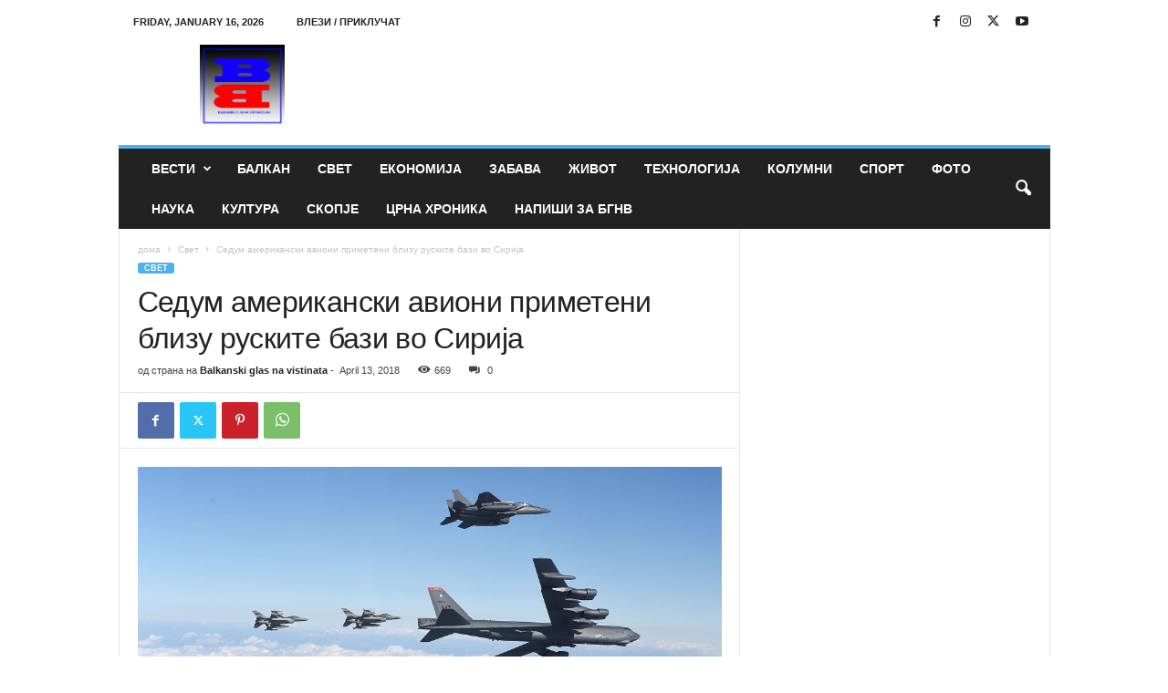

--- FILE ---
content_type: text/html; charset=UTF-8
request_url: https://balkanskiglasnavistinata.mk/2018/04/13/%D1%81%D0%B5%D0%B4%D1%83%D0%BC-%D0%B0%D0%BC%D0%B5%D1%80%D0%B8%D0%BA%D0%B0%D0%BD%D1%81%D0%BA%D0%B8-%D0%B0%D0%B2%D0%B8%D0%BE%D0%BD%D0%B8-%D0%BF%D1%80%D0%B8%D0%BC%D0%B5%D1%82%D0%B5%D0%BD%D0%B8-%D0%B1/
body_size: 14356
content:
<!doctype html >
<!--[if IE 8]>    <html class="ie8" lang="en-US" prefix="og: http://ogp.me/ns# fb: http://ogp.me/ns/fb#"> <![endif]-->
<!--[if IE 9]>    <html class="ie9" lang="en-US" prefix="og: http://ogp.me/ns# fb: http://ogp.me/ns/fb#"> <![endif]-->
<!--[if gt IE 8]><!--> <html lang="en-US" prefix="og: http://ogp.me/ns# fb: http://ogp.me/ns/fb#"> <!--<![endif]-->
<head>
    <title>Седум американски авиони приметени близу руските бази во Сирија | Balkanski glas na vistinata</title>
    <meta charset="UTF-8" />
    <meta name="viewport" content="width=device-width, initial-scale=1.0">
    <link rel="pingback" href="https://balkanskiglasnavistinata.mk/xmlrpc.php" />
    <meta name='robots' content='max-image-preview:large' />
<link rel="icon" type="image/png" href="https://balkanskiglasnavistinata.mk/wp-content/uploads/2018/04/favicon-16x16.png"><link rel='dns-prefetch' href='//s.w.org' />
<link rel="alternate" type="application/rss+xml" title="Balkanski glas na vistinata &raquo; Feed" href="https://balkanskiglasnavistinata.mk/feed/" />
<link rel="alternate" type="application/rss+xml" title="Balkanski glas na vistinata &raquo; Comments Feed" href="https://balkanskiglasnavistinata.mk/comments/feed/" />
<link rel="alternate" type="application/rss+xml" title="Balkanski glas na vistinata &raquo; Седум американски авиони приметени близу руските бази во Сирија Comments Feed" href="https://balkanskiglasnavistinata.mk/2018/04/13/%d1%81%d0%b5%d0%b4%d1%83%d0%bc-%d0%b0%d0%bc%d0%b5%d1%80%d0%b8%d0%ba%d0%b0%d0%bd%d1%81%d0%ba%d0%b8-%d0%b0%d0%b2%d0%b8%d0%be%d0%bd%d0%b8-%d0%bf%d1%80%d0%b8%d0%bc%d0%b5%d1%82%d0%b5%d0%bd%d0%b8-%d0%b1/feed/" />
		<script type="text/javascript">
			window._wpemojiSettings = {"baseUrl":"https:\/\/s.w.org\/images\/core\/emoji\/13.1.0\/72x72\/","ext":".png","svgUrl":"https:\/\/s.w.org\/images\/core\/emoji\/13.1.0\/svg\/","svgExt":".svg","source":{"concatemoji":"https:\/\/balkanskiglasnavistinata.mk\/wp-includes\/js\/wp-emoji-release.min.js?ver=5.8.12"}};
			!function(e,a,t){var n,r,o,i=a.createElement("canvas"),p=i.getContext&&i.getContext("2d");function s(e,t){var a=String.fromCharCode;p.clearRect(0,0,i.width,i.height),p.fillText(a.apply(this,e),0,0);e=i.toDataURL();return p.clearRect(0,0,i.width,i.height),p.fillText(a.apply(this,t),0,0),e===i.toDataURL()}function c(e){var t=a.createElement("script");t.src=e,t.defer=t.type="text/javascript",a.getElementsByTagName("head")[0].appendChild(t)}for(o=Array("flag","emoji"),t.supports={everything:!0,everythingExceptFlag:!0},r=0;r<o.length;r++)t.supports[o[r]]=function(e){if(!p||!p.fillText)return!1;switch(p.textBaseline="top",p.font="600 32px Arial",e){case"flag":return s([127987,65039,8205,9895,65039],[127987,65039,8203,9895,65039])?!1:!s([55356,56826,55356,56819],[55356,56826,8203,55356,56819])&&!s([55356,57332,56128,56423,56128,56418,56128,56421,56128,56430,56128,56423,56128,56447],[55356,57332,8203,56128,56423,8203,56128,56418,8203,56128,56421,8203,56128,56430,8203,56128,56423,8203,56128,56447]);case"emoji":return!s([10084,65039,8205,55357,56613],[10084,65039,8203,55357,56613])}return!1}(o[r]),t.supports.everything=t.supports.everything&&t.supports[o[r]],"flag"!==o[r]&&(t.supports.everythingExceptFlag=t.supports.everythingExceptFlag&&t.supports[o[r]]);t.supports.everythingExceptFlag=t.supports.everythingExceptFlag&&!t.supports.flag,t.DOMReady=!1,t.readyCallback=function(){t.DOMReady=!0},t.supports.everything||(n=function(){t.readyCallback()},a.addEventListener?(a.addEventListener("DOMContentLoaded",n,!1),e.addEventListener("load",n,!1)):(e.attachEvent("onload",n),a.attachEvent("onreadystatechange",function(){"complete"===a.readyState&&t.readyCallback()})),(n=t.source||{}).concatemoji?c(n.concatemoji):n.wpemoji&&n.twemoji&&(c(n.twemoji),c(n.wpemoji)))}(window,document,window._wpemojiSettings);
		</script>
		<style type="text/css">
img.wp-smiley,
img.emoji {
	display: inline !important;
	border: none !important;
	box-shadow: none !important;
	height: 1em !important;
	width: 1em !important;
	margin: 0 .07em !important;
	vertical-align: -0.1em !important;
	background: none !important;
	padding: 0 !important;
}
</style>
	<link rel='stylesheet' id='wp-block-library-css'  href='https://balkanskiglasnavistinata.mk/wp-includes/css/dist/block-library/style.min.css?ver=5.8.12' type='text/css' media='all' />
<link rel='stylesheet' id='td-theme-css'  href='https://balkanskiglasnavistinata.mk/wp-content/themes/Newsmag/style.css?ver=5.4.3.3' type='text/css' media='all' />
<style id='td-theme-inline-css' type='text/css'>
    
        /* custom css - generated by TagDiv Composer */
        @media (max-width: 767px) {
            .td-header-desktop-wrap {
                display: none;
            }
        }
        @media (min-width: 767px) {
            .td-header-mobile-wrap {
                display: none;
            }
        }
    
	
</style>
<link rel='stylesheet' id='td-legacy-framework-front-style-css'  href='https://balkanskiglasnavistinata.mk/wp-content/plugins/td-composer/legacy/Newsmag/assets/css/td_legacy_main.css?ver=e5fcc38395b0030bac3ad179898970d6xzx' type='text/css' media='all' />
<script type='text/javascript' src='https://balkanskiglasnavistinata.mk/wp-includes/js/jquery/jquery.min.js?ver=3.6.0' id='jquery-core-js'></script>
<script type='text/javascript' src='https://balkanskiglasnavistinata.mk/wp-includes/js/jquery/jquery-migrate.min.js?ver=3.3.2' id='jquery-migrate-js'></script>
<link rel="https://api.w.org/" href="https://balkanskiglasnavistinata.mk/wp-json/" /><link rel="alternate" type="application/json" href="https://balkanskiglasnavistinata.mk/wp-json/wp/v2/posts/868" /><link rel="EditURI" type="application/rsd+xml" title="RSD" href="https://balkanskiglasnavistinata.mk/xmlrpc.php?rsd" />
<link rel="wlwmanifest" type="application/wlwmanifest+xml" href="https://balkanskiglasnavistinata.mk/wp-includes/wlwmanifest.xml" /> 
<meta name="generator" content="WordPress 5.8.12" />
<link rel="canonical" href="https://balkanskiglasnavistinata.mk/2018/04/13/%d1%81%d0%b5%d0%b4%d1%83%d0%bc-%d0%b0%d0%bc%d0%b5%d1%80%d0%b8%d0%ba%d0%b0%d0%bd%d1%81%d0%ba%d0%b8-%d0%b0%d0%b2%d0%b8%d0%be%d0%bd%d0%b8-%d0%bf%d1%80%d0%b8%d0%bc%d0%b5%d1%82%d0%b5%d0%bd%d0%b8-%d0%b1/" />
<link rel='shortlink' href='https://balkanskiglasnavistinata.mk/?p=868' />
<link rel="alternate" type="application/json+oembed" href="https://balkanskiglasnavistinata.mk/wp-json/oembed/1.0/embed?url=https%3A%2F%2Fbalkanskiglasnavistinata.mk%2F2018%2F04%2F13%2F%25d1%2581%25d0%25b5%25d0%25b4%25d1%2583%25d0%25bc-%25d0%25b0%25d0%25bc%25d0%25b5%25d1%2580%25d0%25b8%25d0%25ba%25d0%25b0%25d0%25bd%25d1%2581%25d0%25ba%25d0%25b8-%25d0%25b0%25d0%25b2%25d0%25b8%25d0%25be%25d0%25bd%25d0%25b8-%25d0%25bf%25d1%2580%25d0%25b8%25d0%25bc%25d0%25b5%25d1%2582%25d0%25b5%25d0%25bd%25d0%25b8-%25d0%25b1%2F" />
<link rel="alternate" type="text/xml+oembed" href="https://balkanskiglasnavistinata.mk/wp-json/oembed/1.0/embed?url=https%3A%2F%2Fbalkanskiglasnavistinata.mk%2F2018%2F04%2F13%2F%25d1%2581%25d0%25b5%25d0%25b4%25d1%2583%25d0%25bc-%25d0%25b0%25d0%25bc%25d0%25b5%25d1%2580%25d0%25b8%25d0%25ba%25d0%25b0%25d0%25bd%25d1%2581%25d0%25ba%25d0%25b8-%25d0%25b0%25d0%25b2%25d0%25b8%25d0%25be%25d0%25bd%25d0%25b8-%25d0%25bf%25d1%2580%25d0%25b8%25d0%25bc%25d0%25b5%25d1%2582%25d0%25b5%25d0%25bd%25d0%25b8-%25d0%25b1%2F&#038;format=xml" />

<!-- JS generated by theme -->

<script type="text/javascript" id="td-generated-header-js">
    
    

	    var tdBlocksArray = []; //here we store all the items for the current page

	    // td_block class - each ajax block uses a object of this class for requests
	    function tdBlock() {
		    this.id = '';
		    this.block_type = 1; //block type id (1-234 etc)
		    this.atts = '';
		    this.td_column_number = '';
		    this.td_current_page = 1; //
		    this.post_count = 0; //from wp
		    this.found_posts = 0; //from wp
		    this.max_num_pages = 0; //from wp
		    this.td_filter_value = ''; //current live filter value
		    this.is_ajax_running = false;
		    this.td_user_action = ''; // load more or infinite loader (used by the animation)
		    this.header_color = '';
		    this.ajax_pagination_infinite_stop = ''; //show load more at page x
	    }

        // td_js_generator - mini detector
        ( function () {
            var htmlTag = document.getElementsByTagName("html")[0];

	        if ( navigator.userAgent.indexOf("MSIE 10.0") > -1 ) {
                htmlTag.className += ' ie10';
            }

            if ( !!navigator.userAgent.match(/Trident.*rv\:11\./) ) {
                htmlTag.className += ' ie11';
            }

	        if ( navigator.userAgent.indexOf("Edge") > -1 ) {
                htmlTag.className += ' ieEdge';
            }

            if ( /(iPad|iPhone|iPod)/g.test(navigator.userAgent) ) {
                htmlTag.className += ' td-md-is-ios';
            }

            var user_agent = navigator.userAgent.toLowerCase();
            if ( user_agent.indexOf("android") > -1 ) {
                htmlTag.className += ' td-md-is-android';
            }

            if ( -1 !== navigator.userAgent.indexOf('Mac OS X')  ) {
                htmlTag.className += ' td-md-is-os-x';
            }

            if ( /chrom(e|ium)/.test(navigator.userAgent.toLowerCase()) ) {
               htmlTag.className += ' td-md-is-chrome';
            }

            if ( -1 !== navigator.userAgent.indexOf('Firefox') ) {
                htmlTag.className += ' td-md-is-firefox';
            }

            if ( -1 !== navigator.userAgent.indexOf('Safari') && -1 === navigator.userAgent.indexOf('Chrome') ) {
                htmlTag.className += ' td-md-is-safari';
            }

            if( -1 !== navigator.userAgent.indexOf('IEMobile') ){
                htmlTag.className += ' td-md-is-iemobile';
            }

        })();

        var tdLocalCache = {};

        ( function () {
            "use strict";

            tdLocalCache = {
                data: {},
                remove: function (resource_id) {
                    delete tdLocalCache.data[resource_id];
                },
                exist: function (resource_id) {
                    return tdLocalCache.data.hasOwnProperty(resource_id) && tdLocalCache.data[resource_id] !== null;
                },
                get: function (resource_id) {
                    return tdLocalCache.data[resource_id];
                },
                set: function (resource_id, cachedData) {
                    tdLocalCache.remove(resource_id);
                    tdLocalCache.data[resource_id] = cachedData;
                }
            };
        })();

    
    
var td_viewport_interval_list=[{"limitBottom":767,"sidebarWidth":251},{"limitBottom":1023,"sidebarWidth":339}];
var td_animation_stack_effect="type0";
var tds_animation_stack=true;
var td_animation_stack_specific_selectors=".entry-thumb, img, .td-lazy-img";
var td_animation_stack_general_selectors=".td-animation-stack img, .td-animation-stack .entry-thumb, .post img, .td-animation-stack .td-lazy-img";
var tdc_is_installed="yes";
var td_ajax_url="https:\/\/balkanskiglasnavistinata.mk\/wp-admin\/admin-ajax.php?td_theme_name=Newsmag&v=5.4.3.3";
var td_get_template_directory_uri="https:\/\/balkanskiglasnavistinata.mk\/wp-content\/plugins\/td-composer\/legacy\/common";
var tds_snap_menu="smart_snap_always";
var tds_logo_on_sticky="show";
var tds_header_style="";
var td_please_wait="\u0412\u0435 \u043c\u043e\u043b\u0438\u043c\u0435 \u043f\u043e\u0447\u0435\u043a\u0430\u0458\u0442\u0435 ...";
var td_email_user_pass_incorrect="\u043a\u043e\u0440\u0438\u0441\u043d\u0438\u043a \u0438\u043b\u0438 \u043b\u043e\u0437\u0438\u043d\u043a\u0430 \u043d\u0435\u0442\u043e\u0447\u043d\u0438!";
var td_email_user_incorrect="\u0435-\u043f\u043e\u0448\u0442\u0430 \u0438\u043b\u0438 \u043a\u043e\u0440\u0438\u0441\u043d\u0438\u0447\u043a\u043e \u0438\u043c\u0435 \u043d\u0435\u0442\u043e\u0447\u043d\u0438!";
var td_email_incorrect="E-mail \u043d\u0435\u0442\u043e\u0447\u043d\u0438!";
var td_user_incorrect="Username incorrect!";
var td_email_user_empty="Email or username empty!";
var td_pass_empty="Pass empty!";
var td_pass_pattern_incorrect="Invalid Pass Pattern!";
var td_retype_pass_incorrect="Retyped Pass incorrect!";
var tds_more_articles_on_post_enable="";
var tds_more_articles_on_post_time_to_wait="";
var tds_more_articles_on_post_pages_distance_from_top=0;
var tds_captcha="";
var tds_theme_color_site_wide="#4db2ec";
var tds_smart_sidebar="enabled";
var tdThemeName="Newsmag";
var tdThemeNameWl="Newsmag";
var td_magnific_popup_translation_tPrev="\u043f\u0440\u0435\u0442\u0445\u043e\u0434\u043d\u0430 (\u043b\u0435\u0432\u043e \u0441\u0442\u0440\u0435\u043b\u043a\u0430)";
var td_magnific_popup_translation_tNext="\u0441\u043b\u0435\u0434\u043d\u0430\u0442\u0430 (\u0434\u0435\u0441\u043d\u0430 \u0441\u0442\u0440\u0435\u043b\u043a\u0430)";
var td_magnific_popup_translation_tCounter="%curr% \u043d\u0430 %total%";
var td_magnific_popup_translation_ajax_tError="\u0441\u043e\u0434\u0440\u0436\u0438\u043d\u0430\u0442\u0430 \u043e\u0434 %url% \u043d\u0435 \u043c\u043e\u0436\u0435\u0448\u0435 \u0434\u0430 \u0441\u0435 \u0432\u0447\u0438\u0442\u0430.";
var td_magnific_popup_translation_image_tError="\u0441\u043b\u0438\u043a\u0430\u0442\u0430 #%curr% \u043d\u0435 \u043c\u043e\u0436\u0435\u0448\u0435 \u0434\u0430 \u0441\u0435 \u0432\u0447\u0438\u0442\u0430.";
var tdBlockNonce="863bb5dcde";
var tdMobileMenu="enabled";
var tdMobileSearch="enabled";
var tdDateNamesI18n={"month_names":["January","February","March","April","May","June","July","August","September","October","November","December"],"month_names_short":["Jan","Feb","Mar","Apr","May","Jun","Jul","Aug","Sep","Oct","Nov","Dec"],"day_names":["Sunday","Monday","Tuesday","Wednesday","Thursday","Friday","Saturday"],"day_names_short":["Sun","Mon","Tue","Wed","Thu","Fri","Sat"]};
var td_deploy_mode="deploy";
var td_ad_background_click_link="";
var td_ad_background_click_target="";
</script>


<!-- Header style compiled by theme -->

<style>
/* custom css - generated by TagDiv Composer */
    
.td-pb-row [class*="td-pb-span"],
    .td-pb-border-top,
    .page-template-page-title-sidebar-php .td-page-content > .wpb_row:first-child,
    .td-post-sharing,
    .td-post-content,
    .td-post-next-prev,
    .author-box-wrap,
    .td-comments-title-wrap,
    .comment-list,
    .comment-respond,
    .td-post-template-5 header,
    .td-container,
    .wpb_content_element,
    .wpb_column,
    .wpb_row,
    .white-menu .td-header-container .td-header-main-menu,
    .td-post-template-1 .td-post-content,
    .td-post-template-4 .td-post-sharing-top,
    .td-header-style-6 .td-header-header .td-make-full,
    #disqus_thread,
    .page-template-page-pagebuilder-title-php .td-page-content > .wpb_row:first-child,
    .td-footer-container:before {
        border-color: #e6e6e6;
    }
    .td-top-border {
        border-color: #e6e6e6 !important;
    }
    .td-container-border:after,
    .td-next-prev-separator,
    .td-container .td-pb-row .wpb_column:before,
    .td-container-border:before,
    .td-main-content:before,
    .td-main-sidebar:before,
    .td-pb-row .td-pb-span4:nth-of-type(3):after,
    .td-pb-row .td-pb-span4:nth-last-of-type(3):after {
    	background-color: #e6e6e6;
    }
    @media (max-width: 767px) {
    	.white-menu .td-header-main-menu {
      		border-color: #e6e6e6;
      	}
    }



    
    .td-menu-background:before,
    .td-search-background:before {
        background: rgba(0,0,0,0.5);
        background: -moz-linear-gradient(top, rgba(0,0,0,0.5) 0%, rgba(0,0,0,0.6) 100%);
        background: -webkit-gradient(left top, left bottom, color-stop(0%, rgba(0,0,0,0.5)), color-stop(100%, rgba(0,0,0,0.6)));
        background: -webkit-linear-gradient(top, rgba(0,0,0,0.5) 0%, rgba(0,0,0,0.6) 100%);
        background: -o-linear-gradient(top, rgba(0,0,0,0.5) 0%, @mobileu_gradient_two_mob 100%);
        background: -ms-linear-gradient(top, rgba(0,0,0,0.5) 0%, rgba(0,0,0,0.6) 100%);
        background: linear-gradient(to bottom, rgba(0,0,0,0.5) 0%, rgba(0,0,0,0.6) 100%);
        filter: progid:DXImageTransform.Microsoft.gradient( startColorstr='rgba(0,0,0,0.5)', endColorstr='rgba(0,0,0,0.6)', GradientType=0 );
    }

    
    .td-menu-background:after,
    .td-search-background:after {
        background-image: url('https://balkanskiglasnavistinata.mk/wp-content/uploads/2018/03/p2.jpg');
    }

    
    .white-popup-block:before {
        background-image: url('https://balkanskiglasnavistinata.mk/wp-content/uploads/2018/03/p4.jpg');
    }

    
    .td-footer-container::before {
        background-size: cover;
    }

    
    .td-footer-container::before {
        opacity: 0.1;
    }
</style>




<script type="application/ld+json">
    {
        "@context": "https://schema.org",
        "@type": "BreadcrumbList",
        "itemListElement": [
            {
                "@type": "ListItem",
                "position": 1,
                "item": {
                    "@type": "WebSite",
                    "@id": "https://balkanskiglasnavistinata.mk/",
                    "name": "дома"
                }
            },
            {
                "@type": "ListItem",
                "position": 2,
                    "item": {
                    "@type": "WebPage",
                    "@id": "https://balkanskiglasnavistinata.mk/category/svet/",
                    "name": "Свет"
                }
            }
            ,{
                "@type": "ListItem",
                "position": 3,
                    "item": {
                    "@type": "WebPage",
                    "@id": "https://balkanskiglasnavistinata.mk/2018/04/13/%d1%81%d0%b5%d0%b4%d1%83%d0%bc-%d0%b0%d0%bc%d0%b5%d1%80%d0%b8%d0%ba%d0%b0%d0%bd%d1%81%d0%ba%d0%b8-%d0%b0%d0%b2%d0%b8%d0%be%d0%bd%d0%b8-%d0%bf%d1%80%d0%b8%d0%bc%d0%b5%d1%82%d0%b5%d0%bd%d0%b8-%d0%b1/",
                    "name": "Седум американски авиони приметени близу руските бази во Сирија"                                
                }
            }    
        ]
    }
</script>

<!-- START - Open Graph and Twitter Card Tags 3.3.7 -->
 <!-- Facebook Open Graph -->
  <meta property="og:locale" content="en_US"/>
  <meta property="og:site_name" content="Balkanski glas na vistinata"/>
  <meta property="og:title" content="Седум американски авиони приметени близу руските бази во Сирија"/>
  <meta property="og:url" content="https://balkanskiglasnavistinata.mk/2018/04/13/%d1%81%d0%b5%d0%b4%d1%83%d0%bc-%d0%b0%d0%bc%d0%b5%d1%80%d0%b8%d0%ba%d0%b0%d0%bd%d1%81%d0%ba%d0%b8-%d0%b0%d0%b2%d0%b8%d0%be%d0%bd%d0%b8-%d0%bf%d1%80%d0%b8%d0%bc%d0%b5%d1%82%d0%b5%d0%bd%d0%b8-%d0%b1/"/>
  <meta property="og:type" content="article"/>
  <meta property="og:description" content="Седум американски извидувачки авиони се приметени во близина на сириската обала и тоа во источното Средоземно море каде се разместени руските бази во Сирија Хмејмим и Тартус, пренесуваат руските медиуми.

Како се наведува, летовите на американските авиони ги забележила агенцијата за мониторинг на"/>
  <meta property="og:image" content="https://balkanskiglasnavistinata.mk/wp-content/uploads/2018/04/1112455155.jpg"/>
  <meta property="og:image:url" content="https://balkanskiglasnavistinata.mk/wp-content/uploads/2018/04/1112455155.jpg"/>
  <meta property="og:image:secure_url" content="https://balkanskiglasnavistinata.mk/wp-content/uploads/2018/04/1112455155.jpg"/>
  <meta property="article:published_time" content="2018-04-13T10:49:46+00:00"/>
  <meta property="article:modified_time" content="2018-04-13T10:49:46+00:00" />
  <meta property="og:updated_time" content="2018-04-13T10:49:46+00:00" />
  <meta property="article:section" content="Свет"/>
 <!-- Google+ / Schema.org -->
 <!-- Twitter Cards -->
  <meta name="twitter:title" content="Седум американски авиони приметени близу руските бази во Сирија"/>
  <meta name="twitter:url" content="https://balkanskiglasnavistinata.mk/2018/04/13/%d1%81%d0%b5%d0%b4%d1%83%d0%bc-%d0%b0%d0%bc%d0%b5%d1%80%d0%b8%d0%ba%d0%b0%d0%bd%d1%81%d0%ba%d0%b8-%d0%b0%d0%b2%d0%b8%d0%be%d0%bd%d0%b8-%d0%bf%d1%80%d0%b8%d0%bc%d0%b5%d1%82%d0%b5%d0%bd%d0%b8-%d0%b1/"/>
  <meta name="twitter:description" content="Седум американски извидувачки авиони се приметени во близина на сириската обала и тоа во источното Средоземно море каде се разместени руските бази во Сирија Хмејмим и Тартус, пренесуваат руските медиуми.

Како се наведува, летовите на американските авиони ги забележила агенцијата за мониторинг на"/>
  <meta name="twitter:image" content="https://balkanskiglasnavistinata.mk/wp-content/uploads/2018/04/1112455155.jpg"/>
  <meta name="twitter:card" content="summary_large_image"/>
 <!-- SEO -->
 <!-- Misc. tags -->
 <!-- is_singular -->
<!-- END - Open Graph and Twitter Card Tags 3.3.7 -->
	
	<style id="tdw-css-placeholder">/* custom css - generated by TagDiv Composer */
</style></head>

<body class="post-template-default single single-post postid-868 single-format-standard ---- global-block-template-1 td-animation-stack-type0 td-full-layout" itemscope="itemscope" itemtype="https://schema.org/WebPage">

        <div class="td-scroll-up  td-hide-scroll-up-on-mob"  style="display:none;"><i class="td-icon-menu-up"></i></div>

    
    <div class="td-menu-background"></div>
<div id="td-mobile-nav">
    <div class="td-mobile-container">
        <!-- mobile menu top section -->
        <div class="td-menu-socials-wrap">
            <!-- socials -->
            <div class="td-menu-socials">
                
        <span class="td-social-icon-wrap">
            <a target="_blank" href="https://www.facebook.com/balkanskiglasnavistinata" title="Facebook">
                <i class="td-icon-font td-icon-facebook"></i>
                <span style="display: none">Facebook</span>
            </a>
        </span>
        <span class="td-social-icon-wrap">
            <a target="_blank" href="https://www.instagram.com/tagdiv/" title="Instagram">
                <i class="td-icon-font td-icon-instagram"></i>
                <span style="display: none">Instagram</span>
            </a>
        </span>
        <span class="td-social-icon-wrap">
            <a target="_blank" href="https://twitter.com/tagdivofficial" title="Twitter">
                <i class="td-icon-font td-icon-twitter"></i>
                <span style="display: none">Twitter</span>
            </a>
        </span>
        <span class="td-social-icon-wrap">
            <a target="_blank" href="https://www.youtube.com/channel/UC06y99QLNTPROhRtpEBWppg" title="Youtube">
                <i class="td-icon-font td-icon-youtube"></i>
                <span style="display: none">Youtube</span>
            </a>
        </span>            </div>
            <!-- close button -->
            <div class="td-mobile-close">
                <span><i class="td-icon-close-mobile"></i></span>
            </div>
        </div>

        <!-- login section -->
                    <div class="td-menu-login-section">
                
    <div class="td-guest-wrap">
        <div class="td-menu-login"><a id="login-link-mob">најави се</a></div>
    </div>
            </div>
        
        <!-- menu section -->
        <div class="td-mobile-content">
            <div class="menu-td-demo-header-menu-container"><ul id="menu-td-demo-header-menu" class="td-mobile-main-menu"><li id="menu-item-166" class="menu-item menu-item-type-taxonomy menu-item-object-category menu-item-has-children menu-item-first menu-item-166"><a href="https://balkanskiglasnavistinata.mk/category/vesti/">Вести<i class="td-icon-menu-right td-element-after"></i></a>
<ul class="sub-menu">
	<li id="menu-item-1024" class="menu-item menu-item-type-taxonomy menu-item-object-category menu-item-1024"><a href="https://balkanskiglasnavistinata.mk/category/crna-gora/">Црна Гора</a></li>
	<li id="menu-item-1019" class="menu-item menu-item-type-taxonomy menu-item-object-category menu-item-1019"><a href="https://balkanskiglasnavistinata.mk/category/romanija/">Романија</a></li>
	<li id="menu-item-1013" class="menu-item menu-item-type-taxonomy menu-item-object-category menu-item-1013"><a href="https://balkanskiglasnavistinata.mk/category/bih/">БиХ</a></li>
	<li id="menu-item-1023" class="menu-item menu-item-type-taxonomy menu-item-object-category menu-item-1023"><a href="https://balkanskiglasnavistinata.mk/category/hrvatska/">Хрватска</a></li>
	<li id="menu-item-1021" class="menu-item menu-item-type-taxonomy menu-item-object-category menu-item-1021"><a href="https://balkanskiglasnavistinata.mk/category/slovenia/">Словениа</a></li>
	<li id="menu-item-1022" class="menu-item menu-item-type-taxonomy menu-item-object-category menu-item-1022"><a href="https://balkanskiglasnavistinata.mk/category/turcija/">Турција</a></li>
	<li id="menu-item-1015" class="menu-item menu-item-type-taxonomy menu-item-object-category menu-item-1015"><a href="https://balkanskiglasnavistinata.mk/category/grcija/">Грција</a></li>
	<li id="menu-item-170" class="menu-item menu-item-type-taxonomy menu-item-object-category menu-item-170"><a href="https://balkanskiglasnavistinata.mk/category/macedonija/">Македонија</a></li>
	<li id="menu-item-173" class="menu-item menu-item-type-taxonomy menu-item-object-category menu-item-173"><a href="https://balkanskiglasnavistinata.mk/category/srbija/">Србија</a></li>
	<li id="menu-item-1012" class="menu-item menu-item-type-taxonomy menu-item-object-category menu-item-1012"><a href="https://balkanskiglasnavistinata.mk/category/albanija/">Албанија</a></li>
	<li id="menu-item-1011" class="menu-item menu-item-type-taxonomy menu-item-object-category menu-item-1011"><a href="https://balkanskiglasnavistinata.mk/category/bugarija/">Бугарија</a></li>
</ul>
</li>
<li id="menu-item-165" class="menu-item menu-item-type-taxonomy menu-item-object-category menu-item-165"><a href="https://balkanskiglasnavistinata.mk/category/balkan/">Балкан</a></li>
<li id="menu-item-171" class="menu-item menu-item-type-taxonomy menu-item-object-category current-post-ancestor current-menu-parent current-post-parent menu-item-171"><a href="https://balkanskiglasnavistinata.mk/category/svet/">Свет</a></li>
<li id="menu-item-1205" class="menu-item menu-item-type-taxonomy menu-item-object-category menu-item-1205"><a href="https://balkanskiglasnavistinata.mk/category/ekonomija/">Економија</a></li>
<li id="menu-item-168" class="menu-item menu-item-type-taxonomy menu-item-object-category menu-item-168"><a href="https://balkanskiglasnavistinata.mk/category/zabava/">Забава</a></li>
<li id="menu-item-167" class="menu-item menu-item-type-taxonomy menu-item-object-category menu-item-167"><a href="https://balkanskiglasnavistinata.mk/category/zivot/">Живот</a></li>
<li id="menu-item-1417" class="menu-item menu-item-type-taxonomy menu-item-object-category menu-item-1417"><a href="https://balkanskiglasnavistinata.mk/category/tehnologija/">Технологија</a></li>
<li id="menu-item-169" class="menu-item menu-item-type-taxonomy menu-item-object-category menu-item-169"><a href="https://balkanskiglasnavistinata.mk/category/kolumni/">Колумни</a></li>
<li id="menu-item-172" class="menu-item menu-item-type-taxonomy menu-item-object-category menu-item-172"><a href="https://balkanskiglasnavistinata.mk/category/sport/">Спорт</a></li>
<li id="menu-item-174" class="menu-item menu-item-type-taxonomy menu-item-object-category menu-item-174"><a href="https://balkanskiglasnavistinata.mk/category/foto/">Фото</a></li>
<li id="menu-item-1007" class="menu-item menu-item-type-taxonomy menu-item-object-category menu-item-1007"><a href="https://balkanskiglasnavistinata.mk/category/nauka/">Наука</a></li>
<li id="menu-item-1016" class="menu-item menu-item-type-taxonomy menu-item-object-category menu-item-1016"><a href="https://balkanskiglasnavistinata.mk/category/kultura/">Култура</a></li>
<li id="menu-item-1020" class="menu-item menu-item-type-taxonomy menu-item-object-category menu-item-1020"><a href="https://balkanskiglasnavistinata.mk/category/skopje/">Скопје</a></li>
<li id="menu-item-175" class="menu-item menu-item-type-taxonomy menu-item-object-category menu-item-175"><a href="https://balkanskiglasnavistinata.mk/category/crna-hronika/">Црна Хроника</a></li>
<li id="menu-item-1017" class="menu-item menu-item-type-taxonomy menu-item-object-category menu-item-1017"><a href="https://balkanskiglasnavistinata.mk/category/napisi-za-bgnv/">Напиши за БГНВ</a></li>
</ul></div>        </div>
    </div>

    <!-- register/login section -->
            <div id="login-form-mobile" class="td-register-section">
            
            <div id="td-login-mob" class="td-login-animation td-login-hide-mob">
            	<!-- close button -->
	            <div class="td-login-close">
	                <span class="td-back-button"><i class="td-icon-read-down"></i></span>
	                <div class="td-login-title">најави се</div>
	                <!-- close button -->
		            <div class="td-mobile-close">
		                <span><i class="td-icon-close-mobile"></i></span>
		            </div>
	            </div>
	            <form class="td-login-form-wrap" action="#" method="post">
	                <div class="td-login-panel-title"><span>добредојдени!</span>влезете во вашиот профил</div>
	                <div class="td_display_err"></div>
	                <div class="td-login-inputs"><input class="td-login-input" autocomplete="username" type="text" name="login_email" id="login_email-mob" value="" required><label for="login_email-mob">Вашето корисничко име</label></div>
	                <div class="td-login-inputs"><input class="td-login-input" autocomplete="current-password" type="password" name="login_pass" id="login_pass-mob" value="" required><label for="login_pass-mob">вашата лозинка</label></div>
	                <input type="button" name="login_button" id="login_button-mob" class="td-login-button" value="НАЈАВЕТЕ СЕ">
	                
					
	                <div class="td-login-info-text"><a href="#" id="forgot-pass-link-mob">Ја заборавивте лозинката?</a></div>
	                
	                
                </form>
            </div>

            

            <div id="td-forgot-pass-mob" class="td-login-animation td-login-hide-mob">
                <!-- close button -->
	            <div class="td-forgot-pass-close">
	                <a href="#" aria-label="Back" class="td-back-button"><i class="td-icon-read-down"></i></a>
	                <div class="td-login-title">обновување на лозинка</div>
	            </div>
	            <div class="td-login-form-wrap">
	                <div class="td-login-panel-title">враќање на лозинка</div>
	                <div class="td_display_err"></div>
	                <div class="td-login-inputs"><input class="td-login-input" type="text" name="forgot_email" id="forgot_email-mob" value="" required><label for="forgot_email-mob">вашата е-мејл</label></div>
	                <input type="button" name="forgot_button" id="forgot_button-mob" class="td-login-button" value="испратам моите помине">
                </div>
            </div>
        </div>
    </div>    <div class="td-search-background"></div>
<div class="td-search-wrap-mob">
	<div class="td-drop-down-search">
		<form method="get" class="td-search-form" action="https://balkanskiglasnavistinata.mk/">
			<!-- close button -->
			<div class="td-search-close">
				<span><i class="td-icon-close-mobile"></i></span>
			</div>
			<div role="search" class="td-search-input">
				<span>Барај</span>
				<input id="td-header-search-mob" type="text" value="" name="s" autocomplete="off" />
			</div>
		</form>
		<div id="td-aj-search-mob"></div>
	</div>
</div>

    <div id="td-outer-wrap">
    
        <div class="td-outer-container">
        
            <!--
Header style 1
-->

<div class="td-header-container td-header-wrap td-header-style-1">
    <div class="td-header-row td-header-top-menu">
        
    <div class="td-top-bar-container top-bar-style-1">
        <div class="td-header-sp-top-menu">

            <div class="td_data_time">
            <div >

                Friday, January 16, 2026
            </div>
        </div>
    <ul class="top-header-menu td_ul_login"><li class="menu-item"><a class="td-login-modal-js menu-item" href="#login-form" data-effect="mpf-td-login-effect">Влези / приклучат</a></li></ul></div>            <div class="td-header-sp-top-widget">
        
        <span class="td-social-icon-wrap">
            <a target="_blank" href="https://www.facebook.com/balkanskiglasnavistinata" title="Facebook">
                <i class="td-icon-font td-icon-facebook"></i>
                <span style="display: none">Facebook</span>
            </a>
        </span>
        <span class="td-social-icon-wrap">
            <a target="_blank" href="https://www.instagram.com/tagdiv/" title="Instagram">
                <i class="td-icon-font td-icon-instagram"></i>
                <span style="display: none">Instagram</span>
            </a>
        </span>
        <span class="td-social-icon-wrap">
            <a target="_blank" href="https://twitter.com/tagdivofficial" title="Twitter">
                <i class="td-icon-font td-icon-twitter"></i>
                <span style="display: none">Twitter</span>
            </a>
        </span>
        <span class="td-social-icon-wrap">
            <a target="_blank" href="https://www.youtube.com/channel/UC06y99QLNTPROhRtpEBWppg" title="Youtube">
                <i class="td-icon-font td-icon-youtube"></i>
                <span style="display: none">Youtube</span>
            </a>
        </span>    </div>
        </div>

<!-- LOGIN MODAL -->

                <div  id="login-form" class="white-popup-block mfp-hide mfp-with-anim td-login-modal-wrap">
                    <div class="td-login-wrap">
                        <a href="#" aria-label="Back" class="td-back-button"><i class="td-icon-modal-back"></i></a>
                        <div id="td-login-div" class="td-login-form-div td-display-block">
                            <div class="td-login-panel-title">најави се</div>
                            <div class="td-login-panel-descr">Добредојдовте! влезете во вашиот профил</div>
                            <div class="td_display_err"></div>
                            <form id="loginForm" action="#" method="post">
                                <div class="td-login-inputs"><input class="td-login-input" autocomplete="username" type="text" name="login_email" id="login_email" value="" required><label for="login_email">Вашето корисничко име</label></div>
                                <div class="td-login-inputs"><input class="td-login-input" autocomplete="current-password" type="password" name="login_pass" id="login_pass" value="" required><label for="login_pass">вашата лозинка</label></div>
                                <input type="button" name="login_button" id="login_button" class="wpb_button btn td-login-button" value="Login">
                                
                            </form>
                            
                            

                            <div class="td-login-info-text"><a href="#" id="forgot-pass-link">Forgot your password? Get help</a></div>
                            
                            
                        </div>

                        

                         <div id="td-forgot-pass-div" class="td-login-form-div td-display-none">
                            <div class="td-login-panel-title">обновување на лозинка</div>
                            <div class="td-login-panel-descr">враќање на лозинка</div>
                            <div class="td_display_err"></div>
                            <form id="forgotpassForm" action="#" method="post">
                                <div class="td-login-inputs"><input class="td-login-input" type="text" name="forgot_email" id="forgot_email" value="" required><label for="forgot_email">вашата е-мејл</label></div>
                                <input type="button" name="forgot_button" id="forgot_button" class="wpb_button btn td-login-button" value="Send My Password">
                            </form>
                            <div class="td-login-info-text">А лозинка ќе ви биде испратено до вас.</div>
                        </div>
                    </div>
                </div>
                    </div>

    <div class="td-header-row td-header-header">
        <div class="td-header-sp-logo">
                    <a class="td-main-logo" href="https://balkanskiglasnavistinata.mk/">
            <img class="td-retina-data" data-retina="https://balkanskiglasnavistinata.mk/wp-content/uploads/2018/03/Balkanski-Glas-Na-Vistinata.png" src="https://balkanskiglasnavistinata.mk/wp-content/uploads/2018/03/Balkanski-Glas-Na-Vistinata.png" alt=""  width="410" height="394"/>
            <span class="td-visual-hidden">Balkanski glas na vistinata</span>
        </a>
            </div>
        <div class="td-header-sp-rec">
            
<div class="td-header-ad-wrap  td-ad">
    

</div>        </div>
    </div>

    <div class="td-header-menu-wrap">
        <div class="td-header-row td-header-border td-header-main-menu">
            <div id="td-header-menu" role="navigation">
        <div id="td-top-mobile-toggle"><span><i class="td-icon-font td-icon-mobile"></i></span></div>
        <div class="td-main-menu-logo td-logo-in-header">
        	<a class="td-mobile-logo td-sticky-mobile" href="https://balkanskiglasnavistinata.mk/">
		<img class="td-retina-data" data-retina="https://balkanskiglasnavistinata.mk/wp-content/uploads/2018/03/Balkanski-Glas-Na-Vistinata.png" src="https://balkanskiglasnavistinata.mk/wp-content/uploads/2018/03/Balkanski-Glas-Na-Vistinata.png" alt=""  width="410" height="394"/>
	</a>
		<a class="td-header-logo td-sticky-mobile" href="https://balkanskiglasnavistinata.mk/">
		<img class="td-retina-data" data-retina="https://balkanskiglasnavistinata.mk/wp-content/uploads/2018/03/Balkanski-Glas-Na-Vistinata.png" src="https://balkanskiglasnavistinata.mk/wp-content/uploads/2018/03/Balkanski-Glas-Na-Vistinata.png" alt=""  width="410" height="394"/>
	</a>
	    </div>
    <div class="menu-td-demo-header-menu-container"><ul id="menu-td-demo-header-menu-1" class="sf-menu"><li class="menu-item menu-item-type-taxonomy menu-item-object-category menu-item-has-children menu-item-first td-menu-item td-normal-menu menu-item-166"><a href="https://balkanskiglasnavistinata.mk/category/vesti/">Вести</a>
<ul class="sub-menu">
	<li class="menu-item menu-item-type-taxonomy menu-item-object-category td-menu-item td-normal-menu menu-item-1024"><a href="https://balkanskiglasnavistinata.mk/category/crna-gora/">Црна Гора</a></li>
	<li class="menu-item menu-item-type-taxonomy menu-item-object-category td-menu-item td-normal-menu menu-item-1019"><a href="https://balkanskiglasnavistinata.mk/category/romanija/">Романија</a></li>
	<li class="menu-item menu-item-type-taxonomy menu-item-object-category td-menu-item td-normal-menu menu-item-1013"><a href="https://balkanskiglasnavistinata.mk/category/bih/">БиХ</a></li>
	<li class="menu-item menu-item-type-taxonomy menu-item-object-category td-menu-item td-normal-menu menu-item-1023"><a href="https://balkanskiglasnavistinata.mk/category/hrvatska/">Хрватска</a></li>
	<li class="menu-item menu-item-type-taxonomy menu-item-object-category td-menu-item td-normal-menu menu-item-1021"><a href="https://balkanskiglasnavistinata.mk/category/slovenia/">Словениа</a></li>
	<li class="menu-item menu-item-type-taxonomy menu-item-object-category td-menu-item td-normal-menu menu-item-1022"><a href="https://balkanskiglasnavistinata.mk/category/turcija/">Турција</a></li>
	<li class="menu-item menu-item-type-taxonomy menu-item-object-category td-menu-item td-normal-menu menu-item-1015"><a href="https://balkanskiglasnavistinata.mk/category/grcija/">Грција</a></li>
	<li class="menu-item menu-item-type-taxonomy menu-item-object-category td-menu-item td-normal-menu menu-item-170"><a href="https://balkanskiglasnavistinata.mk/category/macedonija/">Македонија</a></li>
	<li class="menu-item menu-item-type-taxonomy menu-item-object-category td-menu-item td-normal-menu menu-item-173"><a href="https://balkanskiglasnavistinata.mk/category/srbija/">Србија</a></li>
	<li class="menu-item menu-item-type-taxonomy menu-item-object-category td-menu-item td-normal-menu menu-item-1012"><a href="https://balkanskiglasnavistinata.mk/category/albanija/">Албанија</a></li>
	<li class="menu-item menu-item-type-taxonomy menu-item-object-category td-menu-item td-normal-menu menu-item-1011"><a href="https://balkanskiglasnavistinata.mk/category/bugarija/">Бугарија</a></li>
</ul>
</li>
<li class="menu-item menu-item-type-taxonomy menu-item-object-category td-menu-item td-normal-menu menu-item-165"><a href="https://balkanskiglasnavistinata.mk/category/balkan/">Балкан</a></li>
<li class="menu-item menu-item-type-taxonomy menu-item-object-category current-post-ancestor current-menu-parent current-post-parent td-menu-item td-normal-menu menu-item-171"><a href="https://balkanskiglasnavistinata.mk/category/svet/">Свет</a></li>
<li class="menu-item menu-item-type-taxonomy menu-item-object-category td-menu-item td-normal-menu menu-item-1205"><a href="https://balkanskiglasnavistinata.mk/category/ekonomija/">Економија</a></li>
<li class="menu-item menu-item-type-taxonomy menu-item-object-category td-menu-item td-normal-menu menu-item-168"><a href="https://balkanskiglasnavistinata.mk/category/zabava/">Забава</a></li>
<li class="menu-item menu-item-type-taxonomy menu-item-object-category td-menu-item td-normal-menu menu-item-167"><a href="https://balkanskiglasnavistinata.mk/category/zivot/">Живот</a></li>
<li class="menu-item menu-item-type-taxonomy menu-item-object-category td-menu-item td-normal-menu menu-item-1417"><a href="https://balkanskiglasnavistinata.mk/category/tehnologija/">Технологија</a></li>
<li class="menu-item menu-item-type-taxonomy menu-item-object-category td-menu-item td-normal-menu menu-item-169"><a href="https://balkanskiglasnavistinata.mk/category/kolumni/">Колумни</a></li>
<li class="menu-item menu-item-type-taxonomy menu-item-object-category td-menu-item td-normal-menu menu-item-172"><a href="https://balkanskiglasnavistinata.mk/category/sport/">Спорт</a></li>
<li class="menu-item menu-item-type-taxonomy menu-item-object-category td-menu-item td-normal-menu menu-item-174"><a href="https://balkanskiglasnavistinata.mk/category/foto/">Фото</a></li>
<li class="menu-item menu-item-type-taxonomy menu-item-object-category td-menu-item td-normal-menu menu-item-1007"><a href="https://balkanskiglasnavistinata.mk/category/nauka/">Наука</a></li>
<li class="menu-item menu-item-type-taxonomy menu-item-object-category td-menu-item td-normal-menu menu-item-1016"><a href="https://balkanskiglasnavistinata.mk/category/kultura/">Култура</a></li>
<li class="menu-item menu-item-type-taxonomy menu-item-object-category td-menu-item td-normal-menu menu-item-1020"><a href="https://balkanskiglasnavistinata.mk/category/skopje/">Скопје</a></li>
<li class="menu-item menu-item-type-taxonomy menu-item-object-category td-menu-item td-normal-menu menu-item-175"><a href="https://balkanskiglasnavistinata.mk/category/crna-hronika/">Црна Хроника</a></li>
<li class="menu-item menu-item-type-taxonomy menu-item-object-category td-menu-item td-normal-menu menu-item-1017"><a href="https://balkanskiglasnavistinata.mk/category/napisi-za-bgnv/">Напиши за БГНВ</a></li>
</ul></div></div>

<div class="td-search-wrapper">
    <div id="td-top-search">
        <!-- Search -->
        <div class="header-search-wrap">
            <div class="dropdown header-search">
                <a id="td-header-search-button" href="#" role="button" aria-label="search icon" class="dropdown-toggle " data-toggle="dropdown"><i class="td-icon-search"></i></a>
                                <span id="td-header-search-button-mob" class="dropdown-toggle " data-toggle="dropdown"><i class="td-icon-search"></i></span>
                            </div>
        </div>
    </div>
</div>

<div class="header-search-wrap">
	<div class="dropdown header-search">
		<div class="td-drop-down-search">
			<form method="get" class="td-search-form" action="https://balkanskiglasnavistinata.mk/">
				<div role="search" class="td-head-form-search-wrap">
					<input class="needsclick" id="td-header-search" type="text" value="" name="s" autocomplete="off" /><input class="wpb_button wpb_btn-inverse btn" type="submit" id="td-header-search-top" value="Барај" />
				</div>
			</form>
			<div id="td-aj-search"></div>
		</div>
	</div>
</div>        </div>
    </div>
</div>
    <div class="td-container td-post-template-default">
        <div class="td-container-border">
            <div class="td-pb-row">
                                        <div class="td-pb-span8 td-main-content" role="main">
                            <div class="td-ss-main-content">
                                

    <article id="post-868" class="post-868 post type-post status-publish format-standard has-post-thumbnail hentry category-svet" itemscope itemtype="https://schema.org/Article"47>
        <div class="td-post-header td-pb-padding-side">
            <div class="entry-crumbs"><span><a title="" class="entry-crumb" href="https://balkanskiglasnavistinata.mk/">дома</a></span> <i class="td-icon-right td-bread-sep"></i> <span><a title="види ги сите мислења во Свет" class="entry-crumb" href="https://balkanskiglasnavistinata.mk/category/svet/">Свет</a></span> <i class="td-icon-right td-bread-sep td-bred-no-url-last"></i> <span class="td-bred-no-url-last">Седум американски авиони приметени близу руските бази во Сирија</span></div>
            <!-- category --><ul class="td-category"><li class="entry-category"><a  href="https://balkanskiglasnavistinata.mk/category/svet/">Свет</a></li></ul>
            <header>
                <h1 class="entry-title">Седум американски авиони приметени близу руските бази во Сирија</h1>

                

                <div class="meta-info">

                    <!-- author --><div class="td-post-author-name"><div class="td-author-by">од страна на</div> <a href="https://balkanskiglasnavistinata.mk/author/balkan/">Balkanski glas na vistinata</a><div class="td-author-line"> - </div> </div>                    <!-- date --><span class="td-post-date"><time class="entry-date updated td-module-date" datetime="2018-04-13T10:49:46+00:00" >April 13, 2018</time></span>                    <!-- modified date -->                    <!-- views --><div class="td-post-views"><i class="td-icon-views"></i><span class="td-nr-views-868">669</span></div>                    <!-- comments --><div class="td-post-comments"><a href="https://balkanskiglasnavistinata.mk/2018/04/13/%d1%81%d0%b5%d0%b4%d1%83%d0%bc-%d0%b0%d0%bc%d0%b5%d1%80%d0%b8%d0%ba%d0%b0%d0%bd%d1%81%d0%ba%d0%b8-%d0%b0%d0%b2%d0%b8%d0%be%d0%bd%d0%b8-%d0%bf%d1%80%d0%b8%d0%bc%d0%b5%d1%82%d0%b5%d0%bd%d0%b8-%d0%b1/#respond"><i class="td-icon-comments"></i>0</a></div>                </div>
            </header>
        </div>

        <div class="td-post-sharing-top td-pb-padding-side"><div id="td_social_sharing_article_top" class="td-post-sharing td-ps-bg td-ps-notext td-post-sharing-style1 "><div class="td-post-sharing-visible"><a class="td-social-sharing-button td-social-sharing-button-js td-social-network td-social-facebook" href="https://www.facebook.com/sharer.php?u=https%3A%2F%2Fbalkanskiglasnavistinata.mk%2F2018%2F04%2F13%2F%25d1%2581%25d0%25b5%25d0%25b4%25d1%2583%25d0%25bc-%25d0%25b0%25d0%25bc%25d0%25b5%25d1%2580%25d0%25b8%25d0%25ba%25d0%25b0%25d0%25bd%25d1%2581%25d0%25ba%25d0%25b8-%25d0%25b0%25d0%25b2%25d0%25b8%25d0%25be%25d0%25bd%25d0%25b8-%25d0%25bf%25d1%2580%25d0%25b8%25d0%25bc%25d0%25b5%25d1%2582%25d0%25b5%25d0%25bd%25d0%25b8-%25d0%25b1%2F" title="Facebook" ><div class="td-social-but-icon"><i class="td-icon-facebook"></i></div><div class="td-social-but-text">Facebook</div></a><a class="td-social-sharing-button td-social-sharing-button-js td-social-network td-social-twitter" href="https://twitter.com/intent/tweet?text=%D0%A1%D0%B5%D0%B4%D1%83%D0%BC+%D0%B0%D0%BC%D0%B5%D1%80%D0%B8%D0%BA%D0%B0%D0%BD%D1%81%D0%BA%D0%B8+%D0%B0%D0%B2%D0%B8%D0%BE%D0%BD%D0%B8+%D0%BF%D1%80%D0%B8%D0%BC%D0%B5%D1%82%D0%B5%D0%BD%D0%B8+%D0%B1%D0%BB%D0%B8%D0%B7%D1%83+%D1%80%D1%83%D1%81%D0%BA%D0%B8%D1%82%D0%B5+%D0%B1%D0%B0%D0%B7%D0%B8+%D0%B2%D0%BE+%D0%A1%D0%B8%D1%80%D0%B8%D1%98%D0%B0&url=https%3A%2F%2Fbalkanskiglasnavistinata.mk%2F2018%2F04%2F13%2F%25d1%2581%25d0%25b5%25d0%25b4%25d1%2583%25d0%25bc-%25d0%25b0%25d0%25bc%25d0%25b5%25d1%2580%25d0%25b8%25d0%25ba%25d0%25b0%25d0%25bd%25d1%2581%25d0%25ba%25d0%25b8-%25d0%25b0%25d0%25b2%25d0%25b8%25d0%25be%25d0%25bd%25d0%25b8-%25d0%25bf%25d1%2580%25d0%25b8%25d0%25bc%25d0%25b5%25d1%2582%25d0%25b5%25d0%25bd%25d0%25b8-%25d0%25b1%2F&via=Balkanski+glas+na+vistinata" title="Twitter" ><div class="td-social-but-icon"><i class="td-icon-twitter"></i></div><div class="td-social-but-text">Twitter</div></a><a class="td-social-sharing-button td-social-sharing-button-js td-social-network td-social-pinterest" href="https://pinterest.com/pin/create/button/?url=https://balkanskiglasnavistinata.mk/2018/04/13/%d1%81%d0%b5%d0%b4%d1%83%d0%bc-%d0%b0%d0%bc%d0%b5%d1%80%d0%b8%d0%ba%d0%b0%d0%bd%d1%81%d0%ba%d0%b8-%d0%b0%d0%b2%d0%b8%d0%be%d0%bd%d0%b8-%d0%bf%d1%80%d0%b8%d0%bc%d0%b5%d1%82%d0%b5%d0%bd%d0%b8-%d0%b1/&amp;media=https://balkanskiglasnavistinata.mk/wp-content/uploads/2018/04/1112455155.jpg&description=%D0%A1%D0%B5%D0%B4%D1%83%D0%BC+%D0%B0%D0%BC%D0%B5%D1%80%D0%B8%D0%BA%D0%B0%D0%BD%D1%81%D0%BA%D0%B8+%D0%B0%D0%B2%D0%B8%D0%BE%D0%BD%D0%B8+%D0%BF%D1%80%D0%B8%D0%BC%D0%B5%D1%82%D0%B5%D0%BD%D0%B8+%D0%B1%D0%BB%D0%B8%D0%B7%D1%83+%D1%80%D1%83%D1%81%D0%BA%D0%B8%D1%82%D0%B5+%D0%B1%D0%B0%D0%B7%D0%B8+%D0%B2%D0%BE+%D0%A1%D0%B8%D1%80%D0%B8%D1%98%D0%B0" title="Pinterest" ><div class="td-social-but-icon"><i class="td-icon-pinterest"></i></div><div class="td-social-but-text">Pinterest</div></a><a class="td-social-sharing-button td-social-sharing-button-js td-social-network td-social-whatsapp" href="https://api.whatsapp.com/send?text=%D0%A1%D0%B5%D0%B4%D1%83%D0%BC+%D0%B0%D0%BC%D0%B5%D1%80%D0%B8%D0%BA%D0%B0%D0%BD%D1%81%D0%BA%D0%B8+%D0%B0%D0%B2%D0%B8%D0%BE%D0%BD%D0%B8+%D0%BF%D1%80%D0%B8%D0%BC%D0%B5%D1%82%D0%B5%D0%BD%D0%B8+%D0%B1%D0%BB%D0%B8%D0%B7%D1%83+%D1%80%D1%83%D1%81%D0%BA%D0%B8%D1%82%D0%B5+%D0%B1%D0%B0%D0%B7%D0%B8+%D0%B2%D0%BE+%D0%A1%D0%B8%D1%80%D0%B8%D1%98%D0%B0 %0A%0A https://balkanskiglasnavistinata.mk/2018/04/13/%d1%81%d0%b5%d0%b4%d1%83%d0%bc-%d0%b0%d0%bc%d0%b5%d1%80%d0%b8%d0%ba%d0%b0%d0%bd%d1%81%d0%ba%d0%b8-%d0%b0%d0%b2%d0%b8%d0%be%d0%bd%d0%b8-%d0%bf%d1%80%d0%b8%d0%bc%d0%b5%d1%82%d0%b5%d0%bd%d0%b8-%d0%b1/" title="WhatsApp" ><div class="td-social-but-icon"><i class="td-icon-whatsapp"></i></div><div class="td-social-but-text">WhatsApp</div></a></div><div class="td-social-sharing-hidden"><ul class="td-pulldown-filter-list"></ul><a class="td-social-sharing-button td-social-handler td-social-expand-tabs" href="#" data-block-uid="td_social_sharing_article_top" title="More">
                                    <div class="td-social-but-icon"><i class="td-icon-plus td-social-expand-tabs-icon"></i></div>
                                </a></div></div></div>
        <div class="td-post-content td-pb-padding-side">

        <!-- image -->
        <!-- content --><p><img loading="lazy" src="https://balkanskiglasnavistinata.mk/wp-content/uploads/2018/04/1112455155.jpg" alt="" width="1000" height="541" class="alignnone size-full wp-image-869" srcset="https://balkanskiglasnavistinata.mk/wp-content/uploads/2018/04/1112455155.jpg 1000w, https://balkanskiglasnavistinata.mk/wp-content/uploads/2018/04/1112455155-300x162.jpg 300w, https://balkanskiglasnavistinata.mk/wp-content/uploads/2018/04/1112455155-768x415.jpg 768w, https://balkanskiglasnavistinata.mk/wp-content/uploads/2018/04/1112455155-776x420.jpg 776w, https://balkanskiglasnavistinata.mk/wp-content/uploads/2018/04/1112455155-640x346.jpg 640w, https://balkanskiglasnavistinata.mk/wp-content/uploads/2018/04/1112455155-681x368.jpg 681w" sizes="(max-width: 1000px) 100vw, 1000px" /></p>
<p>Седум американски извидувачки авиони се приметени во близина на сириската обала и тоа во источното Средоземно море каде се разместени руските бази во Сирија Хмејмим и Тартус, пренесуваат руските медиуми.</p>
<p>Како се наведува, летовите на американските авиони ги забележила агенцијата за мониторинг на летови „Мил Радар“.</p>
<p>Станува збор за шест противподморнички авиони П-8А „посејдон“, ко полетале од авио-базата Сигонела на Сицилија, како и за еден авион за радио-електронско извидување ЕП-3Е „аријес 2“, кој полетал од грчкиот остров Крит.</p>
<p>Медиумите потсетуваат и дека претходно американската телевизија Си-Ен-Би-Си, повикувајќи се на неименуван извор запознаен со состојбата во Сирија, јавила оти САД размотрува да нападне осум различни цели во Сирија.</p>
<p>Помеѓу сотанатото, како наведе изворот, на списокот се два војни аеродроми, истражувачкиот центар, како и компанијата која е поврзана со производството на хемиското наоружување во Сирија.</p>
        </div>


        <footer>
            <!-- post pagination -->            <!-- review -->
            <div class="td-post-source-tags td-pb-padding-side">
                <!-- source via -->                <!-- tags -->            </div>

            <div class="td-post-sharing-bottom td-pb-padding-side"><div class="td-post-sharing-classic"><iframe title="bottomFacebookLike" frameBorder="0" src="https://www.facebook.com/plugins/like.php?href=https://balkanskiglasnavistinata.mk/2018/04/13/%d1%81%d0%b5%d0%b4%d1%83%d0%bc-%d0%b0%d0%bc%d0%b5%d1%80%d0%b8%d0%ba%d0%b0%d0%bd%d1%81%d0%ba%d0%b8-%d0%b0%d0%b2%d0%b8%d0%be%d0%bd%d0%b8-%d0%bf%d1%80%d0%b8%d0%bc%d0%b5%d1%82%d0%b5%d0%bd%d0%b8-%d0%b1/&amp;layout=button_count&amp;show_faces=false&amp;width=105&amp;action=like&amp;colorscheme=light&amp;height=21" style="border:none; overflow:hidden; width:105px; height:21px; background-color:transparent;"></iframe></div><div id="td_social_sharing_article_bottom" class="td-post-sharing td-ps-bg td-ps-notext td-post-sharing-style1 "><div class="td-post-sharing-visible"><a class="td-social-sharing-button td-social-sharing-button-js td-social-network td-social-facebook" href="https://www.facebook.com/sharer.php?u=https%3A%2F%2Fbalkanskiglasnavistinata.mk%2F2018%2F04%2F13%2F%25d1%2581%25d0%25b5%25d0%25b4%25d1%2583%25d0%25bc-%25d0%25b0%25d0%25bc%25d0%25b5%25d1%2580%25d0%25b8%25d0%25ba%25d0%25b0%25d0%25bd%25d1%2581%25d0%25ba%25d0%25b8-%25d0%25b0%25d0%25b2%25d0%25b8%25d0%25be%25d0%25bd%25d0%25b8-%25d0%25bf%25d1%2580%25d0%25b8%25d0%25bc%25d0%25b5%25d1%2582%25d0%25b5%25d0%25bd%25d0%25b8-%25d0%25b1%2F" title="Facebook" ><div class="td-social-but-icon"><i class="td-icon-facebook"></i></div><div class="td-social-but-text">Facebook</div></a><a class="td-social-sharing-button td-social-sharing-button-js td-social-network td-social-twitter" href="https://twitter.com/intent/tweet?text=%D0%A1%D0%B5%D0%B4%D1%83%D0%BC+%D0%B0%D0%BC%D0%B5%D1%80%D0%B8%D0%BA%D0%B0%D0%BD%D1%81%D0%BA%D0%B8+%D0%B0%D0%B2%D0%B8%D0%BE%D0%BD%D0%B8+%D0%BF%D1%80%D0%B8%D0%BC%D0%B5%D1%82%D0%B5%D0%BD%D0%B8+%D0%B1%D0%BB%D0%B8%D0%B7%D1%83+%D1%80%D1%83%D1%81%D0%BA%D0%B8%D1%82%D0%B5+%D0%B1%D0%B0%D0%B7%D0%B8+%D0%B2%D0%BE+%D0%A1%D0%B8%D1%80%D0%B8%D1%98%D0%B0&url=https%3A%2F%2Fbalkanskiglasnavistinata.mk%2F2018%2F04%2F13%2F%25d1%2581%25d0%25b5%25d0%25b4%25d1%2583%25d0%25bc-%25d0%25b0%25d0%25bc%25d0%25b5%25d1%2580%25d0%25b8%25d0%25ba%25d0%25b0%25d0%25bd%25d1%2581%25d0%25ba%25d0%25b8-%25d0%25b0%25d0%25b2%25d0%25b8%25d0%25be%25d0%25bd%25d0%25b8-%25d0%25bf%25d1%2580%25d0%25b8%25d0%25bc%25d0%25b5%25d1%2582%25d0%25b5%25d0%25bd%25d0%25b8-%25d0%25b1%2F&via=Balkanski+glas+na+vistinata" title="Twitter" ><div class="td-social-but-icon"><i class="td-icon-twitter"></i></div><div class="td-social-but-text">Twitter</div></a><a class="td-social-sharing-button td-social-sharing-button-js td-social-network td-social-pinterest" href="https://pinterest.com/pin/create/button/?url=https://balkanskiglasnavistinata.mk/2018/04/13/%d1%81%d0%b5%d0%b4%d1%83%d0%bc-%d0%b0%d0%bc%d0%b5%d1%80%d0%b8%d0%ba%d0%b0%d0%bd%d1%81%d0%ba%d0%b8-%d0%b0%d0%b2%d0%b8%d0%be%d0%bd%d0%b8-%d0%bf%d1%80%d0%b8%d0%bc%d0%b5%d1%82%d0%b5%d0%bd%d0%b8-%d0%b1/&amp;media=https://balkanskiglasnavistinata.mk/wp-content/uploads/2018/04/1112455155.jpg&description=%D0%A1%D0%B5%D0%B4%D1%83%D0%BC+%D0%B0%D0%BC%D0%B5%D1%80%D0%B8%D0%BA%D0%B0%D0%BD%D1%81%D0%BA%D0%B8+%D0%B0%D0%B2%D0%B8%D0%BE%D0%BD%D0%B8+%D0%BF%D1%80%D0%B8%D0%BC%D0%B5%D1%82%D0%B5%D0%BD%D0%B8+%D0%B1%D0%BB%D0%B8%D0%B7%D1%83+%D1%80%D1%83%D1%81%D0%BA%D0%B8%D1%82%D0%B5+%D0%B1%D0%B0%D0%B7%D0%B8+%D0%B2%D0%BE+%D0%A1%D0%B8%D1%80%D0%B8%D1%98%D0%B0" title="Pinterest" ><div class="td-social-but-icon"><i class="td-icon-pinterest"></i></div><div class="td-social-but-text">Pinterest</div></a><a class="td-social-sharing-button td-social-sharing-button-js td-social-network td-social-whatsapp" href="https://api.whatsapp.com/send?text=%D0%A1%D0%B5%D0%B4%D1%83%D0%BC+%D0%B0%D0%BC%D0%B5%D1%80%D0%B8%D0%BA%D0%B0%D0%BD%D1%81%D0%BA%D0%B8+%D0%B0%D0%B2%D0%B8%D0%BE%D0%BD%D0%B8+%D0%BF%D1%80%D0%B8%D0%BC%D0%B5%D1%82%D0%B5%D0%BD%D0%B8+%D0%B1%D0%BB%D0%B8%D0%B7%D1%83+%D1%80%D1%83%D1%81%D0%BA%D0%B8%D1%82%D0%B5+%D0%B1%D0%B0%D0%B7%D0%B8+%D0%B2%D0%BE+%D0%A1%D0%B8%D1%80%D0%B8%D1%98%D0%B0 %0A%0A https://balkanskiglasnavistinata.mk/2018/04/13/%d1%81%d0%b5%d0%b4%d1%83%d0%bc-%d0%b0%d0%bc%d0%b5%d1%80%d0%b8%d0%ba%d0%b0%d0%bd%d1%81%d0%ba%d0%b8-%d0%b0%d0%b2%d0%b8%d0%be%d0%bd%d0%b8-%d0%bf%d1%80%d0%b8%d0%bc%d0%b5%d1%82%d0%b5%d0%bd%d0%b8-%d0%b1/" title="WhatsApp" ><div class="td-social-but-icon"><i class="td-icon-whatsapp"></i></div><div class="td-social-but-text">WhatsApp</div></a></div><div class="td-social-sharing-hidden"><ul class="td-pulldown-filter-list"></ul><a class="td-social-sharing-button td-social-handler td-social-expand-tabs" href="#" data-block-uid="td_social_sharing_article_bottom" title="More">
                                    <div class="td-social-but-icon"><i class="td-icon-plus td-social-expand-tabs-icon"></i></div>
                                </a></div></div></div>            <!-- next prev --><div class="td-block-row td-post-next-prev"><div class="td-block-span6 td-post-prev-post"><div class="td-post-next-prev-content"><span>претходниот член,</span><a href="https://balkanskiglasnavistinata.mk/2018/04/13/%d0%be%d1%81%d0%bb%d0%be%d0%b1%d0%be%d0%b4%d0%b8%d1%82%d0%b5%d0%bb%d0%bd%d0%b8-%d0%bf%d1%80%d0%b5%d1%81%d1%83%d0%b4%d0%b8-%d0%b7%d0%b0-%d0%be%d0%b1%d0%b2%d0%b8%d0%bd%d0%b5%d1%82%d0%b8%d1%82%d0%b5/">Ослободителни пресуди за обвинетите за убиство на полицајци во Арачиново во 2000 година</a></div></div><div class="td-next-prev-separator"></div><div class="td-block-span6 td-post-next-post"><div class="td-post-next-prev-content"><span>Следната статија</span><a href="https://balkanskiglasnavistinata.mk/2018/04/13/%d0%b2%d1%83%d1%87%d0%b8%d1%9c-%d0%bd%d0%b5%d0%b2%d0%be%d0%b7%d0%bc%d0%be%d0%b6%d0%bd%d0%be-%d0%b5-%d0%b4%d0%b0-%d1%81%d0%b5-%d0%be%d0%bf%d1%82%d1%83%d0%b6%d0%b8-%d1%80%d1%83%d1%81%d0%b8%d1%98%d0%b0/">Вучиќ: Невозможно е да се оптужи Русија без докази</a></div></div></div>            <!-- author box --><div class="author-box-wrap"><a href="https://balkanskiglasnavistinata.mk/author/balkan/" aria-label="author-photo"><img src="https://balkanskiglasnavistinata.mk/wp-content/uploads/2018/06/29594787_868876059940888_316594800833010669_n-2фф-150x150.jpg" width="96" height="96" alt="Balkanski glas na vistinata" class="avatar avatar-96 wp-user-avatar wp-user-avatar-96 alignnone photo" /></a><div class="desc"><div class="td-author-name vcard author"><span class="fn"><a href="https://balkanskiglasnavistinata.mk/author/balkan/">Balkanski glas na vistinata</a></span></div><div class="td-author-description"></div><div class="td-author-social"></div><div class="clearfix"></div></div></div>	        <!-- meta --><span class="td-page-meta" itemprop="author" itemscope itemtype="https://schema.org/Person"><meta itemprop="name" content="Balkanski glas na vistinata"><meta itemprop="url" content="https://balkanskiglasnavistinata.mk/author/balkan/"></span><meta itemprop="datePublished" content="2018-04-13T10:49:46+00:00"><meta itemprop="dateModified" content="2018-04-13T10:49:46+00:00"><meta itemscope itemprop="mainEntityOfPage" itemType="https://schema.org/WebPage" itemid="https://balkanskiglasnavistinata.mk/2018/04/13/%d1%81%d0%b5%d0%b4%d1%83%d0%bc-%d0%b0%d0%bc%d0%b5%d1%80%d0%b8%d0%ba%d0%b0%d0%bd%d1%81%d0%ba%d0%b8-%d0%b0%d0%b2%d0%b8%d0%be%d0%bd%d0%b8-%d0%bf%d1%80%d0%b8%d0%bc%d0%b5%d1%82%d0%b5%d0%bd%d0%b8-%d0%b1/"/><span class="td-page-meta" itemprop="publisher" itemscope itemtype="https://schema.org/Organization"><span class="td-page-meta" itemprop="logo" itemscope itemtype="https://schema.org/ImageObject"><meta itemprop="url" content="https://balkanskiglasnavistinata.mk/wp-content/uploads/2018/03/Balkanski-Glas-Na-Vistinata.png"></span><meta itemprop="name" content="Balkanski glas na vistinata"></span><meta itemprop="headline " content="Седум американски авиони приметени близу руските бази во Сирија"><span class="td-page-meta" itemprop="image" itemscope itemtype="https://schema.org/ImageObject"><meta itemprop="url" content="https://balkanskiglasnavistinata.mk/wp-content/uploads/2018/04/1112455155.jpg"><meta itemprop="width" content="1000"><meta itemprop="height" content="541"></span>        </footer>

    </article> <!-- /.post -->

    <script>var block_tdi_3 = new tdBlock();
block_tdi_3.id = "tdi_3";
block_tdi_3.atts = '{"limit":3,"ajax_pagination":"next_prev","live_filter":"cur_post_same_categories","td_ajax_filter_type":"td_custom_related","class":"tdi_3","td_column_number":3,"block_type":"td_block_related_posts","live_filter_cur_post_id":868,"live_filter_cur_post_author":"1","block_template_id":"","header_color":"","ajax_pagination_infinite_stop":"","offset":"","td_ajax_preloading":"","td_filter_default_txt":"","td_ajax_filter_ids":"","el_class":"","color_preset":"","ajax_pagination_next_prev_swipe":"","border_top":"","css":"","tdc_css":"","tdc_css_class":"tdi_3","tdc_css_class_style":"tdi_3_rand_style"}';
block_tdi_3.td_column_number = "3";
block_tdi_3.block_type = "td_block_related_posts";
block_tdi_3.post_count = "3";
block_tdi_3.found_posts = "379";
block_tdi_3.header_color = "";
block_tdi_3.ajax_pagination_infinite_stop = "";
block_tdi_3.max_num_pages = "127";
tdBlocksArray.push(block_tdi_3);
</script><div class="td_block_wrap td_block_related_posts tdi_3 td_with_ajax_pagination td-pb-border-top td_block_template_1"  data-td-block-uid="tdi_3" ><h4 class="td-related-title"><a id="tdi_4" class="td-related-left td-cur-simple-item" data-td_filter_value="" data-td_block_id="tdi_3" href="#">ПОВРЗАНИ НАПИСИ</a><a id="tdi_5" class="td-related-right" data-td_filter_value="td_related_more_from_author" data-td_block_id="tdi_3" href="#">ПОВЕЌЕ ОД АВТОРОТ</a></h4><div id=tdi_3 class="td_block_inner">

	<div class="td-related-row">

	<div class="td-related-span4">

        <div class="td_module_related_posts td-animation-stack td_mod_related_posts td-cpt-post">
            <div class="td-module-image">
                <div class="td-module-thumb"><a href="https://balkanskiglasnavistinata.mk/2023/04/25/%d1%81%d1%80%d0%bf%d1%81%d0%ba%d0%b0-%d0%bd%d0%b0%d0%bf%d1%80%d0%b5%d0%b4%d0%bd%d0%b0-%d1%81%d1%82%d1%80%d0%b0%d0%bd%d0%ba%d0%b0-%d0%b2%d0%be-%d1%80%d0%b5%d0%bf%d1%83%d0%b1%d0%bb%d0%b8%d0%ba%d0%b0/"  rel="bookmark" class="td-image-wrap " title="Српска напредна странка во Република               Македонија  Оштра осуда за гласањето за прием на така нареченото Косово во така наречениот Совет на Европа" ><img class="entry-thumb" src="" alt="" title="Српска напредна странка во Република               Македонија  Оштра осуда за гласањето за прием на така нареченото Косово во така наречениот Совет на Европа" data-type="image_tag" data-img-url="https://balkanskiglasnavistinata.mk/wp-content/uploads/2023/04/0099-238x168.jpg"  width="238" height="168" /></a></div>                <a href="https://balkanskiglasnavistinata.mk/category/balkan/" class="td-post-category">Балкан</a>            </div>
            <div class="item-details">
                <h3 class="entry-title td-module-title"><a href="https://balkanskiglasnavistinata.mk/2023/04/25/%d1%81%d1%80%d0%bf%d1%81%d0%ba%d0%b0-%d0%bd%d0%b0%d0%bf%d1%80%d0%b5%d0%b4%d0%bd%d0%b0-%d1%81%d1%82%d1%80%d0%b0%d0%bd%d0%ba%d0%b0-%d0%b2%d0%be-%d1%80%d0%b5%d0%bf%d1%83%d0%b1%d0%bb%d0%b8%d0%ba%d0%b0/"  rel="bookmark" title="Српска напредна странка во Република               Македонија  Оштра осуда за гласањето за прием на така нареченото Косово во така наречениот Совет на Европа">Српска напредна странка во Република               Македонија  Оштра осуда за...</a></h3>            </div>
        </div>
        
	</div> <!-- ./td-related-span4 -->

	<div class="td-related-span4">

        <div class="td_module_related_posts td-animation-stack td_mod_related_posts td-cpt-post">
            <div class="td-module-image">
                <div class="td-module-thumb"><a href="https://balkanskiglasnavistinata.mk/2022/05/02/%d1%81%d1%80%d0%bf%d1%81%d0%ba%d0%b0-%d0%bd%d0%b0%d0%bf%d1%80%d0%b5%d0%b4%d0%bd%d0%b0-%d1%81%d1%82%d1%80%d0%b0%d0%bd%d0%ba%d0%b0-%d0%b2%d0%be-%d0%bc%d0%b0%d0%ba%d0%b5%d0%b4%d0%be%d0%bd%d0%b8%d1%98/"  rel="bookmark" class="td-image-wrap " title="Српска Напредна Странка во Македонија се огласи по повод обележување и сеќавање на жртвите во Јасеновац" ><img class="entry-thumb" src="" alt="" title="Српска Напредна Странка во Македонија се огласи по повод обележување и сеќавање на жртвите во Јасеновац" data-type="image_tag" data-img-url="https://balkanskiglasnavistinata.mk/wp-content/uploads/2022/05/Срр-238x178.jpg"  width="238" height="178" /></a></div>                <a href="https://balkanskiglasnavistinata.mk/category/balkan/" class="td-post-category">Балкан</a>            </div>
            <div class="item-details">
                <h3 class="entry-title td-module-title"><a href="https://balkanskiglasnavistinata.mk/2022/05/02/%d1%81%d1%80%d0%bf%d1%81%d0%ba%d0%b0-%d0%bd%d0%b0%d0%bf%d1%80%d0%b5%d0%b4%d0%bd%d0%b0-%d1%81%d1%82%d1%80%d0%b0%d0%bd%d0%ba%d0%b0-%d0%b2%d0%be-%d0%bc%d0%b0%d0%ba%d0%b5%d0%b4%d0%be%d0%bd%d0%b8%d1%98/"  rel="bookmark" title="Српска Напредна Странка во Македонија се огласи по повод обележување и сеќавање на жртвите во Јасеновац">Српска Напредна Странка во Македонија се огласи по повод обележување и сеќавање на жртвите во Јасеновац</a></h3>            </div>
        </div>
        
	</div> <!-- ./td-related-span4 -->

	<div class="td-related-span4">

        <div class="td_module_related_posts td-animation-stack td_mod_related_posts td-cpt-post">
            <div class="td-module-image">
                <div class="td-module-thumb"><a href="https://balkanskiglasnavistinata.mk/2022/03/04/%d0%bc%d0%b8%d1%86%d0%ba%d0%be%d1%81%d0%ba%d0%b8-%d1%9c%d0%b5-%d0%b8%d0%bc-%d1%81%d0%b5-%d1%81%d0%bb%d1%83%d1%87%d0%b8-%d0%bd%d0%b0%d1%80%d0%be%d0%b4-%d1%9c%d0%b5-%d0%b4%d0%be%d1%98%d0%b4%d0%b5/"  rel="bookmark" class="td-image-wrap " title="Мицкоски: Ќе им се случи народ, ќе дојде часот за улица" ><img class="entry-thumb" src="" alt="" title="Мицкоски: Ќе им се случи народ, ќе дојде часот за улица" data-type="image_tag" data-img-url="https://balkanskiglasnavistinata.mk/wp-content/uploads/2022/03/Hristijan-Mickoski-vo-Jadi-Burek-640x380-1-238x178.jpg"  width="238" height="178" /></a></div>                <a href="https://balkanskiglasnavistinata.mk/category/svet/" class="td-post-category">Свет</a>            </div>
            <div class="item-details">
                <h3 class="entry-title td-module-title"><a href="https://balkanskiglasnavistinata.mk/2022/03/04/%d0%bc%d0%b8%d1%86%d0%ba%d0%be%d1%81%d0%ba%d0%b8-%d1%9c%d0%b5-%d0%b8%d0%bc-%d1%81%d0%b5-%d1%81%d0%bb%d1%83%d1%87%d0%b8-%d0%bd%d0%b0%d1%80%d0%be%d0%b4-%d1%9c%d0%b5-%d0%b4%d0%be%d1%98%d0%b4%d0%b5/"  rel="bookmark" title="Мицкоски: Ќе им се случи народ, ќе дојде часот за улица">Мицкоски: Ќе им се случи народ, ќе дојде часот за улица</a></h3>            </div>
        </div>
        
	</div> <!-- ./td-related-span4 --></div><!--./row-fluid--></div><div class="td-next-prev-wrap"><a href="#" class="td-ajax-prev-page ajax-page-disabled" aria-label="prev-page" id="prev-page-tdi_3" data-td_block_id="tdi_3"><i class="td-next-prev-icon td-icon-font td-icon-menu-left"></i></a><a href="#"  class="td-ajax-next-page" aria-label="next-page" id="next-page-tdi_3" data-td_block_id="tdi_3"><i class="td-next-prev-icon td-icon-font td-icon-menu-right"></i></a></div></div> <!-- ./block -->
                            </div>
                        </div>
                        <div class="td-pb-span4 td-main-sidebar" role="complementary">
                            <div class="td-ss-main-sidebar">
                                                <!-- .no sidebar -->
                                            </div>
                        </div>
                                    </div> <!-- /.td-pb-row -->
        </div>
    </div> <!-- /.td-container -->

    <!-- Instagram -->
    

    <!-- Footer -->
    <div class="td-footer-container td-container">

	<div class="td-pb-row">
		<div class="td-pb-span12">
					</div>
	</div>

	<div class="td-pb-row">
		<div class="td-pb-span12 td-footer-full">
			<div class="td-footer-info td-pb-padding-side"><div class="footer-logo-wrap"><a href="https://balkanskiglasnavistinata.mk/"><img class="td-retina-data" src="https://balkanskiglasnavistinata.mk/wp-content/uploads/2018/03/Balkanski-Glas-Na-Vistinata.png" data-retina="https://balkanskiglasnavistinata.mk/wp-content/uploads/2018/03/Balkanski-Glas-Na-Vistinata.png" alt="" title=""  width="410" height="394" /></a></div><div class="footer-text-wrap">Балкански глас на вистината<div class="footer-email-wrap">контактирајте не: <a href="mailto:balkanskiglasnavistinata@gmail.com">balkanskiglasnavistinata@gmail.com</a></div></div><div class="footer-social-wrap td-social-style2">
        <span class="td-social-icon-wrap">
            <a target="_blank" href="https://www.facebook.com/balkanskiglasnavistinata" title="Facebook">
                <i class="td-icon-font td-icon-facebook"></i>
                <span style="display: none">Facebook</span>
            </a>
        </span>
        <span class="td-social-icon-wrap">
            <a target="_blank" href="https://www.instagram.com/tagdiv/" title="Instagram">
                <i class="td-icon-font td-icon-instagram"></i>
                <span style="display: none">Instagram</span>
            </a>
        </span>
        <span class="td-social-icon-wrap">
            <a target="_blank" href="https://twitter.com/tagdivofficial" title="Twitter">
                <i class="td-icon-font td-icon-twitter"></i>
                <span style="display: none">Twitter</span>
            </a>
        </span>
        <span class="td-social-icon-wrap">
            <a target="_blank" href="https://www.youtube.com/channel/UC06y99QLNTPROhRtpEBWppg" title="Youtube">
                <i class="td-icon-font td-icon-youtube"></i>
                <span style="display: none">Youtube</span>
            </a>
        </span></div></div>		</div>
		<div class="td-pb-span12">
					</div>
	</div>
</div>

    <!-- Sub Footer -->
        <div class="td-sub-footer-container td-container td-container-border ">
        <div class="td-pb-row">
            <div class="td-pb-span8 td-sub-footer-menu">
                <div class="td-pb-padding-side">
                                    </div>
            </div>

            <div class="td-pb-span4 td-sub-footer-copy">
                <div class="td-pb-padding-side">
                    &copy; Дозволено е превземање на информации и текстови со наведување на линк.                </div>
            </div>
        </div>
    </div>
    </div><!--close td-outer-container-->
</div><!--close td-outer-wrap-->



    <!--

        Theme: Newsmag by tagDiv.com 2024
        Version: 5.4.3.3 (rara)
        Deploy mode: deploy
        
        uid: 696abcd563eb8
    -->

    <div class="td-container"><!-- Global site tag (gtag.js) - Google Analytics -->
<script async src="https://www.googletagmanager.com/gtag/js?id=UA-122829520-1"></script>
<script>
  window.dataLayer = window.dataLayer || [];
  function gtag(){dataLayer.push(arguments);}
  gtag('js', new Date());

  gtag('config', 'UA-122829520-1');
</script>
</div><script type='text/javascript' src='https://balkanskiglasnavistinata.mk/wp-content/plugins/td-composer/legacy/Newsmag/js/tagdiv_theme.min.js?ver=5.4.3.3' id='td-site-min-js'></script>
<script type='text/javascript' src='https://balkanskiglasnavistinata.mk/wp-includes/js/comment-reply.min.js?ver=5.8.12' id='comment-reply-js'></script>
<script type='text/javascript' src='https://balkanskiglasnavistinata.mk/wp-includes/js/wp-embed.min.js?ver=5.8.12' id='wp-embed-js'></script>

<!-- JS generated by theme -->

<script type="text/javascript" id="td-generated-footer-js">
    
</script>


<script>var td_res_context_registered_atts=[];</script>

</body>
</html>

<!-- Page cached by LiteSpeed Cache 6.5.3 on 2026-01-16 22:33:57 -->